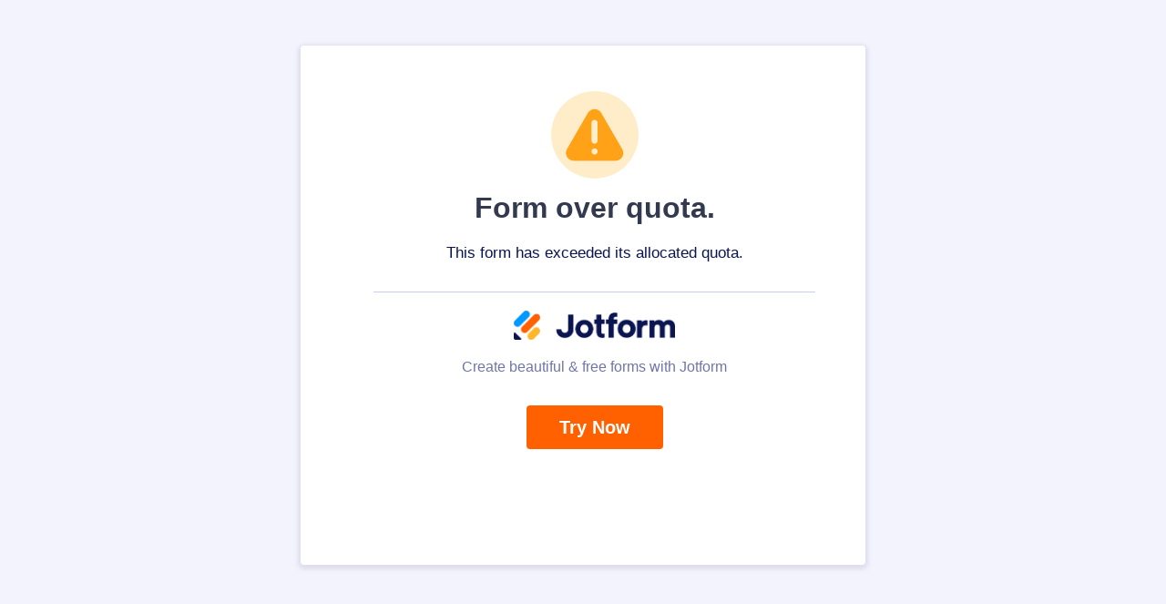

--- FILE ---
content_type: text/html; charset=utf-8
request_url: https://form.jotform.com/202804562897161
body_size: 4255
content:
<!DOCTYPE html>
<html class="no-js" lang="en-US">

<head>
    <meta charset="utf-8">
    <meta http-equiv="X-UA-Compatible" content="IE=edge">
    <link rel="icon" href="//cdn.jotfor.ms/favicon.ico" type="image/x-icon" />

    <meta name="google-site-verification" content="CG6F2CQMNJ3nvu1pdPuN7Ww_YcG1-0cMc06ntbB12wk" />
    <meta name="p:domain_verify" content="7209b7ba3e51e7557ce33336c7e73d4b" />

    <title>Over Quota | Jotform</title>

    <meta name="keywords"
        content="Mobile forms, user-friendly forms, responsive forms, card forms, jotform cards, online mobile forms, pretty online forms, user friendly forms, online forms, web forms, surveys, swipe forms">
    <meta name="description" content="Jotform Over Quota Page">
    <meta name="viewport" content="width=device-width, initial-scale=1">
    <meta name="robots" content="noindex, nofollow" />

    <!-- START All DNS connections for homepage -->
    <link rel="dns-prefetch" href="//use.typekit.net">
    <link rel="dns-prefetch" href="//www.googletagmanager.com">
    <link rel="dns-prefetch" href="//cdn.jotfor.ms">
    <link rel="dns-prefetch" href="//s.yimg.com">
    <link rel="dns-prefetch" href="//connect.facebook.net">
    <link rel="dns-prefetch" href="//www.google-analytics.com">
    <link rel="dns-prefetch" href="//sp.analytics.yahoo.com">
    <link rel="dns-prefetch" href="//www.facebook.com">
    <link rel="dns-prefetch" href="//stats.g.doubleclick.net">
    <!-- END All DNS connections for homepage -->
    <link rel="stylesheet" href="https://cdn.jotfor.ms/fonts/?family=Circular:400:500:700">
    <link rel="stylesheet" href="https://use.typekit.net/cye0ppa.css?v=0.1.31122018">

    <link rel="stylesheet" type="text/css" href="https://cdn.jotfor.ms/p/over-quota-notifications/assets/css/main.min.css?v=0.1.31122018">

                        <style>
                .overquota-sale-mode * {
                    font-family: "sofia-pro-soft", sans-serif;
                }

                .overquota-sale-mode .sale-slogan {
                    margin: 0 0 10px;
                    line-height: 1.5em;
                }

                .overquota-sale-mode .sale-slogan span {
                    padding: 3px 3px 0;
                    background: rgb(30, 50, 190);
                    color: #FFF;
                    white-space: nowrap;
                }

                .overquota-sale-mode .modal-box-2 .modal-footer-text span:first-child,
                .overquota-sale-mode .modal-box-2 .modal-footer-text span:last-child {
                    vertical-align: unset;
                    font-weight: 500;
                }

                .overquota-sale-mode .modal-box-2 .modal-footer-text.sale-mode sup {
                    top: -1.5em;
                    font-size: 24px;
                    margin-left: -10px;
                }

                .overquota-sale-mode .modal-box-2 .modal-footer-text:not(.sale-mode) {
                    color: rgb(100, 100, 115);
                }

                .overquota-sale-mode .modal-box-2 .modal-footer-text:not(.sale-mode) span:first-child,
                .overquota-sale-mode .modal-box-2 .modal-footer-text:not(.sale-mode) span:last-child {
                    vertical-align: unset;
                    font-size: 14px;
                    font-weight: 500;
                }

                .overquota-sale-mode .modal-box-2 .modal-footer-text:not(.sale-mode) span:nth-child(2)::before {
                    content: '';
                    width: 48px;
                    height: 2px;
                    background: #F00;
                    position: absolute;
                    transform: rotate(-30deg);
                    bottom: 20px;
                    left: -4px;
                }

                .overquota-sale-mode .modal-box-2 .modal-footer-text:not(.sale-mode) span:nth-child(2) {
                    position: relative;
                    font-size: 32px;
                    margin-right: 0;
                }
            </style>
        
        <style>
            body {
                background-color: #F3F3FE;
            }

            body:before {
                background-color: #F3F3FE;
            }

            .modal-box {
                background: #FFFFFF;
                box-shadow: 0px 2px 4px 3px rgba(181, 182, 201, 0.33);
                border-radius: 4px;
                max-width: 620px;
            }

            .modal-box .column:last-child {
                display: block;
                width: 100%;
            }

            .modal-heading .image-outline {
                margin: 0 auto;
                display: flex;
                justify-content: center;
                align-items: center;
                width: 96px;
                height: 96px;
                border-radius: 50%;
                background: rgba(255, 182, 41, 0.25);
            }

            .modal-box .modal-heading h2.modal-heading-title {
                font-weight: bold;
                font-size: 32px;
                line-height: 40px;
                text-align: center;
                margin-top: 12px;
            }

            .modal-box-1 .modal-heading p.modal-heading-text {
                margin-top: 12px;
                margin-bottom: 24px;
                font-weight: normal;
                font-size: 17px;
                line-height: 36px;
                text-align: center;
                color: #0A1551;
            }

            .modal-box .modal-footer {
                border-top: 1px solid #C8CEED;
                display: flex;
                flex-direction: column;
                align-items: center;
                text-align: center;
                padding-top: 20px;
            }

            .modal-box .modal-footer .modal-footer-text {
                font-weight: normal;
                font-size: 16px;
                line-height: 24px;
                text-align: center;
                color: #6F76A7;
                margin-top: 18px;
            }

            .modal-box .modal-footer .button {
                margin-top: 16px;
                margin-bottom: 32px;
                background: #FF6100;
                padding: 8px 36px;
                font-weight: bold;
                font-size: 20px;
                line-height: 32px;
            }

            .modal-box-2 .modal-heading h2 {
                width: 100%;
            }

            .modal-box.modal-box-2 {
                height: auto;
            }

            .modal-box-2 .modal-heading p.modal-heading-text {
                margin-top: 12px;
                margin-bottom: 36px;
                font-weight: normal;
                font-size: 17px;
                line-height: 36px;
                text-align: center;
                color: #0A1551;
            }

            .modal-list {
                width: 320px;
                margin: 0 auto;
            }

            .modal-list ul {
                border-bottom: none;
                list-style-image: disc;
            }

            .modal-list ul li {
                font-weight: normal;
                text-align: left;
                font-size: 16px;
                line-height: 24px;
                color: #091141;
            }

            .modal-list ul li::marker {
                content: "";
            }

            .modal-list ul li::before {
                content: "";
                font-size: 1.2em;
                display: inline-block;
                width: 16px;
                height: 16px;
                border-radius: 50%;
                background-color: #78BB07;
                background-repeat: no-repeat;
                background-position: center center;
                margin-right: 6px;
                vertical-align: text-top;
                background-image: url("[data-uri]")
            }

            .modal-box-2 .modal-footer,
            .modal-box-2 .modal-list,
            .modal-list ul {
                padding-left: 0;
            }

            .modal-box-2 .modal-footer .modal-footer-text {
                color: #091141;
                margin: 0;
            }

            .modal-box-2 .modal-footer .modal-footer-text span:first-child {
                font-size: 20px;
                line-height: 24px;
                vertical-align: bottom;
            }

            .modal-box-2 .modal-footer .modal-footer-text span:nth-child(2) {
                font-weight: 700;
                font-size: 40px;
                line-height: 40px;
                margin: 0;
                vertical-align: bottom;
            }

            .modal-box-2 .modal-footer .modal-footer-text span:last-child {
                font-size: 20px;
                line-height: 24px;
                vertical-align: bottom;
            }

            @media screen and (max-width: 480px),
            screen and (min-width: 481px) and (max-width: 768px) {
                .modal-box-1.modal-box .column:last-child {
                    flex-direction: column;
                }
            }

            @media screen and (max-width: 480px) {
                .modal-box {
                    padding: 25px;
                }
            }
        </style>

            </head>

<body style="background: #d5eef3">

                    <input type="hidden" id="owner"
            value="39P" />
        <div class="modal-box-wrapper overquota-sale-mode">
            <div id="modal-box-quest" class="modal-box modal-box-1 hide">
                <div class="line">
                    <div class="column five twelve tablet one one mobile one one">
                        <div class="modal-heading">
                                                            <div class="image-outline">
                                    <svg width="64" height="58" viewBox="0 0 64 58" fill="none" xmlns="http://www.w3.org/2000/svg">
                                        <path d="M39.0409 5.00123C36.6876 0.973366 31.4765 -0.453171 27.4421 1.89642C26.1814 2.65164 25.0887 3.74252 24.3323 5.00123L1.38678 44.6925C-0.966608 48.7204 0.462233 53.923 4.49661 56.2726C5.75735 57.0279 7.27024 57.4474 8.78313 57.4474H54.7582C59.465 57.4474 63.2472 53.6713 63.2472 48.9721C63.2472 47.4617 62.8269 46.0351 62.0705 44.6925L39.0409 5.00123ZM31.7286 50.6504C29.8796 50.6504 28.3667 49.14 28.3667 47.2938C28.3667 45.4477 29.8796 43.9373 31.7286 43.9373C33.5777 43.9373 35.0906 45.4477 35.0906 47.2938C35.0906 49.14 33.5777 50.6504 31.7286 50.6504ZM35.0906 35.3781C35.0906 37.2242 33.5777 38.7346 31.7286 38.7346C29.8796 38.7346 28.3667 37.2242 28.3667 35.3781V15.91C28.3667 14.0639 29.8796 12.5535 31.7286 12.5535C33.5777 12.5535 35.0906 14.0639 35.0906 15.91V35.3781Z"
                                            fill="#FFA217" />
                                    </svg>
                                </div>
                                                        <h2 class="modal-heading-title">Form over quota.</h2>
                            <p class="modal-heading-text">This form has exceeded its allocated quota.<br></p>
                        </div>
                                                <div class="modal-footer">
                                                            <img src="https://cdn.jotfor.ms/assets/img/logo2021/jotform-logo.png" height="32"
                                alt="Jotform Logo">
                             
                            <span class="modal-footer-text">Create beautiful & free forms with Jotform</span>
                            <a target="_blank"
                                href="https://www.jotform.com/?utm_source=formquota-new-guest&utm_term=over-quota-upload&utm_content=202804562897161&utm_campaign=form_quota_new"
                                class="button button--big modal-footer__logo">
                                                                Try Now
                            </a>
                        </div>
                    </div>
                </div>
            </div>
            <div id="modal-box-owner" class="modal-box modal-box-2 hide">
                <div class="line">
                    <div class="column five twelve tablet one one mobile one one">
                        <div class="modal-heading">
                            <div class="image-outline">
                                <svg width="64" height="58" viewBox="0 0 64 58" fill="none" xmlns="http://www.w3.org/2000/svg">
                                    <path d="M39.0409 5.00123C36.6876 0.973366 31.4765 -0.453171 27.4421 1.89642C26.1814 2.65164 25.0887 3.74252 24.3323 5.00123L1.38678 44.6925C-0.966608 48.7204 0.462233 53.923 4.49661 56.2726C5.75735 57.0279 7.27024 57.4474 8.78313 57.4474H54.7582C59.465 57.4474 63.2472 53.6713 63.2472 48.9721C63.2472 47.4617 62.8269 46.0351 62.0705 44.6925L39.0409 5.00123ZM31.7286 50.6504C29.8796 50.6504 28.3667 49.14 28.3667 47.2938C28.3667 45.4477 29.8796 43.9373 31.7286 43.9373C33.5777 43.9373 35.0906 45.4477 35.0906 47.2938C35.0906 49.14 33.5777 50.6504 31.7286 50.6504ZM35.0906 35.3781C35.0906 37.2242 33.5777 38.7346 31.7286 38.7346C29.8796 38.7346 28.3667 37.2242 28.3667 35.3781V15.91C28.3667 14.0639 29.8796 12.5535 31.7286 12.5535C33.5777 12.5535 35.0906 14.0639 35.0906 15.91V35.3781Z"
                                        fill="#FFA217" />
                                </svg>
                            </div>
                            <h2 class="modal-heading-title">You've run out of upload quota!</h2>
                            <p class="modal-heading-text">This form has exceeded its allocated quota.<br></p>
                        </div>
                        <div class="modal-list">
                            <ul>
                                <li>100 Monthly Signed Documents</li><li>1,000 Monthly Submissions</li><li>10 GB Available Space</li><li>25 Forms</li><li>Unlimited Submission Storage</li> <li>Unlimited Reports, Fields per form</li><li>No Branding</li>                            </ul>
                        </div>
                                                    <div class="modal-footer">
                                                                                                    <p class="modal-footer-text">
                                        <span>$</span>
                                        <span>19.5 </span>
                                        <span>/month</span>
                                    </p>
                                                                                                <a target="_blank"
                                    href="https://www.jotform.com/pricing/?username=Psapca123&utm_source=formquota-new-owner&utm_term=over-quota-upload&utm_content=202804562897161&utm_campaign=form_quota_new"
                                    class="button button--big modal-footer__logo">Upgrade to BRONZE</a>
                                <img src="https://cdn.jotfor.ms/assets/img/logo2021/jotform-logo.png" height="32"
                                    alt="Jotform Logo">
                            </div>
                                            </div>
                </div>
            </div>
        </div>

        <script src="https://cdn.jotfor.ms/p/over-quota-notifications/assets/js/site/main.js?v=0.1.31122018"></script>
        <script>
            var user_type = "guest";
            var user_name;
            var formID = (window.frameElement !== null) ? window.frameElement.id : window.location.pathname.replace("/form/", "").replace("/", "");
            var isAILimit = false;

            function fetchUser() {
                var req = new XMLHttpRequest();
                req.open('GET', 'https://api.jotform.com/test/overQuota');
                req.withCredentials = true;
                req.send();
                req.onreadystatechange = function() {
                    document.querySelector('#modal-box-quest').style.display = "block";
                    if (this.readyState === 4 && this.status === 200) {
                        var userData = JSON.parse(this.responseText).content;
                        user_name = userData.jguid;
                        if (document.querySelector('#owner').value == user_name.substr(-1, 1) + user_name.length + user_name.substr(0, 1) && !isAILimit) {
                            user_type = "owner";
                            document.querySelector('#modal-box-owner').style.display = "block";
                            document.querySelector('#modal-box-quest').style.display = "none";
                        }
                        document.body.appendChild(createImageEl());
                    }
                }
            }

            fetchUser();

            // pageviews table
            function createImageEl() {
                var base = 'https://events.jotform.com/other/111000222/?ref=' + user_type + '-' + user_name + '&res=' + formID + '&eventID=form_quota_new';
                var img = new Image();
                img.id = "event_tracking_image";
                img.ariaHidden = "true";
                img.src = base;
                img.style.display = 'none';
                img.style.overflow = 'hidden';
                img.style.maxHeight = 0;
                img.style.width = '1px';
                img.style.height = '1px';
                img.width = 1;
                img.height = 1;
                return img;
            }

            
                (function(i,s,o,g,r,a,m){i['GoogleAnalyticsObject']=r;i[r]=i[r]||function(){
                    (i[r].q=i[r].q||[]).push(arguments)},i[r].l=1*new Date();a=s.createElement(o),
                    m=s.getElementsByTagName(o)[0];a.async=1;a.src=g;m.parentNode.insertBefore(a,m)
                })(window,document,'script','//www.google-analytics.com/analytics.js','ga');
                ga('create', 'UA-1170872-19', 'auto');
                ga('send', 'pageview', location.pathname);        </script>

    </body>

</html>

--- FILE ---
content_type: text/css; charset=utf-8
request_url: https://cdn.jotfor.ms/p/over-quota-notifications/assets/css/main.min.css?v=0.1.31122018
body_size: 3427
content:
/*! normalize.css v7.0.0 | MIT License | github.com/necolas/normalize.css */button,hr,input{overflow:visible}audio,canvas,progress,video{display:inline-block}progress,sub,sup{vertical-align:baseline}[class*="column twelve twelve"],[class*="column eight eight"],[class*="column seven seven"],[class*="column eleven eleven"],[class*="column five five"],[class*="column four four"],[class*="column ten ten"],[class*="column three three"],[class*="column two two"],[class*="column one one"],[class*="column nine nine"],[class*="column six six"]{width:100%}html{line-height:1.15;-ms-text-size-adjust:100%;-webkit-text-size-adjust:100%}body{margin:0}article,aside,details,figcaption,figure,footer,header,main,menu,nav,section{display:block}h1,h2,h3,h4,h5,h6{margin:0;padding:0}figure{margin:1em 40px}hr{-webkit-box-sizing:content-box;box-sizing:content-box;height:0}code,kbd,pre,samp{font-family:monospace,monospace;font-size:1em}a{background-color:transparent;-webkit-text-decoration-skip:objects}abbr[title]{border-bottom:none;-webkit-text-decoration:underline dotted;text-decoration:underline dotted}b,strong{font-weight:bolder}dfn{font-style:italic}mark{background-color:#ff0;color:#000}small{font-size:80%}sub,sup{font-size:75%;line-height:0;position:relative}sub{bottom:-.25em}sup{top:-.5em}audio:not([controls]){display:none;height:0}img{border-style:none}svg:not(:root){overflow:hidden}button,input,optgroup,select,textarea{font-family:sans-serif;font-size:100%;line-height:1.15;margin:0}button,select{text-transform:none}[type=reset],[type=submit],button,html [type=button]{-webkit-appearance:button}[type=button]::-moz-focus-inner,[type=reset]::-moz-focus-inner,[type=submit]::-moz-focus-inner,button::-moz-focus-inner{border-style:none;padding:0}[type=button]:-moz-focusring,[type=reset]:-moz-focusring,[type=submit]:-moz-focusring,button:-moz-focusring{outline:ButtonText dotted 1px}fieldset{padding:.35em .75em .625em}legend{-webkit-box-sizing:border-box;box-sizing:border-box;color:inherit;display:table;max-width:100%;padding:0;white-space:normal}textarea{overflow:auto}[type=checkbox],[type=radio]{-webkit-box-sizing:border-box;box-sizing:border-box;padding:0}[type=number]::-webkit-inner-spin-button,[type=number]::-webkit-outer-spin-button{height:auto}[type=search]{-webkit-appearance:textfield;outline-offset:-2px}[type=search]::-webkit-search-cancel-button,[type=search]::-webkit-search-decoration{-webkit-appearance:none}::-webkit-file-upload-button{-webkit-appearance:button;font:inherit}:root,body *{font-family:'Open Sans',sans-serif}summary{display:list-item}.dn,[hidden],template{display:none}.no-text,.text-truncate{white-space:nowrap;overflow:hidden}.no-text,.oh,.text-truncate{overflow:hidden}[class*="column five six"],[class*="column ten twelve"]{width:83.33333333%}[class*="column four five"],[class*="column eight ten"]{width:80%}[class*="column six eight"],[class*="column three four"],[class*="column nine twelve"]{width:75%}[class*="column six ten"],[class*="column three five"]{width:60%}[class*="column eight twelve"],[class*="column six nine"],[class*="column four six"],[class*="column two three"]{width:66.66666667%}[class*="column four ten"],[class*="column two five"]{width:40%}[class*="column six twelve"],[class*="column five ten"],[class*="column four eight"],[class*="column three six"],[class*="column two four"],[class*="column one two"]{width:50%}[class*="column four twelve"],[class*="column three nine"],[class*="column two six"],[class*="column one three"]{width:33.33333333%}[class*="column three twelve"],[class*="column two eight"],[class*="column one four"]{width:25%}[class*="column two ten"],[class*="column one five"]{width:20%}[class*="column two twelve"],[class*="column one six"]{width:16.66666667%}.vertical-align{top:50%;-webkit-transform:translateY(-50%);transform:translateY(-50%)}.dib{display:inline-block}.db,.line{display:block}.cp{cursor:pointer}.centeredDiv{margin-right:auto;margin-left:auto}.text-truncate{text-overflow:ellipsis}.no-text{text-indent:100%}[class*="column eleven twelve"]{width:91.66666667%}[class*="column ten eleven"]{width:90.90909091%}[class*="column nine ten"]{width:90%}[class*="column nine eleven"]{width:81.81818182%}[class*="column eight nine"]{width:88.88888889%}[class*="column eight eleven"]{width:72.72727273%}[class*="column seven eight"]{width:87.5%}[class*="column seven nine"]{width:77.77777778%}[class*="column seven ten"]{width:70%}[class*="column seven eleven"]{width:63.63636364%}[class*="column seven twelve"]{width:58.33333333%}[class*="column six seven"]{width:85.71428571%}[class*="column six eleven"]{width:54.54545455%}[class*="column five seven"]{width:71.42857143%}[class*="column five eight"]{width:62.5%}[class*="column five nine"]{width:55.55555556%}[class*="column five eleven"]{width:45.45454545%}[class*="column five twelve"]{width:41.66666667%}[class*="column four seven"]{width:57.14285714%}[class*="column four nine"]{width:44.44444444%}[class*="column four eleven"]{width:36.36363636%}[class*="column three seven"]{width:42.85714286%}[class*="column three eight"]{width:37.5%}[class*="column three ten"]{width:30%}[class*="column three eleven"]{width:27.27272727%}[class*="column two seven"]{width:28.57142857%}[class*="column two nine"]{width:22.22222222%}[class*="column two eleven"]{width:18.18181818%}[class*="column one seven"]{width:14.28571429%}[class*="column one eight"]{width:12.5%}[class*="column one nine"]{width:11.11111111%}[class*="column one ten"]{width:10%}[class*="column one eleven"]{width:9.09090909%}[class*="column one twelve"]{width:8.33333333%}@media screen and (min-width:769px) and (max-width:991px){[class*="laptop six eight"],[class*="laptop three four"]{width:75%}[class*="laptop two three"],[class*="laptop four six"]{width:66.66666667%}[class*="laptop one one"],[class*="laptop eight eight"],[class*="laptop seven seven"],[class*="laptop six six"],[class*="laptop five five"],[class*="laptop four four"],[class*="laptop three three"],[class*="laptop two two"]{width:100%}[class*="laptop three six"],[class*="laptop two four"],[class*="laptop one two"],[class*="laptop four eight"]{width:50%}[class*="laptop two six"],[class*="laptop one three"]{width:33.33333333%}[class*="laptop two eight"],[class*="laptop one four"]{width:25%}[class*="laptop seven eight"]{width:87.5%}[class*="laptop six seven"]{width:85.71428571%}[class*="laptop five six"]{width:83.33333333%}[class*="laptop five seven"]{width:71.42857143%}[class*="laptop five eight"]{width:62.5%}[class*="laptop four five"]{width:80%}[class*="laptop four seven"]{width:57.14285714%}[class*="laptop three five"]{width:60%}[class*="laptop three seven"]{width:42.85714286%}[class*="laptop three eight"]{width:37.5%}[class*="laptop two five"]{width:40%}[class*="laptop two seven"]{width:28.57142857%}[class*="laptop one five"]{width:20%}[class*="laptop one six"]{width:16.66666667%}[class*="laptop one seven"]{width:14.28571429%}[class*="laptop one eight"]{width:12.5%}}@media screen and (min-width:481px) and (max-width:768px){[class*="tablet four six"],[class*="tablet two three"]{width:66.66666667%}[class*="tablet six six"],[class*="tablet five five"],[class*="tablet four four"],[class*="tablet three three"],[class*="tablet two two"],[class*="tablet one one"]{width:100%}[class*="tablet three six"],[class*="tablet two four"],[class*="tablet one two"]{width:50%}[class*="tablet two six"],[class*="tablet one three"]{width:33.33333333%}[class*="tablet five six"]{width:83.33333333%}[class*="tablet four five"]{width:80%}[class*="tablet three four"]{width:75%}[class*="tablet three five"]{width:60%}[class*="tablet two five"]{width:40%}[class*="tablet one four"]{width:25%}[class*="tablet one five"]{width:20%}[class*="tablet one six"]{width:16.66666667%}}@media screen and (max-width:480px){[class*="mobile four four"],[class*="mobile three three"],[class*="mobile two two"],[class*="mobile one one"]{width:100%}[class*="mobile two four"],[class*="mobile one two"]{width:50%}[class*="mobile three four"]{width:75%}[class*="mobile two three"]{width:66.66666667%}[class*="mobile one three"]{width:33.33333333%}[class*="mobile one four"]{width:25%}}.column{float:left;margin:0;padding:0}.column.u-right{float:right}.column.u-center{float:none;margin:0 auto}.line:after,.line:before{content:" ";display:table}.line:after{clear:both}*{-webkit-box-sizing:border-box;box-sizing:border-box;text-rendering:optimizeLegibility;-moz-font-feature-settings:"liga","kern"}button{cursor:pointer}.container{width:94%;max-width:1200px;margin:0 auto;position:relative;padding:0 1%}:root{font-size:16px;font-variant-numeric:lining-nums;-webkit-font-feature-settings:"lnum";font-feature-settings:"lnum";-webkit-overflow-scrolling:touch}.modal-box{margin:50px auto;padding:50px 55px 60px 80px;max-width:900px;width:96%;height:570px;font-family:Helvetica,Arial,sans-serif;background-color:#F2F4F7;-webkit-box-shadow:0 2px 12px 0 rgba(0,0,0,.27);box-shadow:0 2px 12px 0 rgba(0,0,0,.27)}.modal-box>.line{height:100%}.modal-box .column:first-child{position:relative;display:grid;height:100%;z-index:2;grid-template-rows:1fr auto}.modal-box .column:last-child{position:relative;display:grid;-webkit-box-pack:end;-ms-flex-pack:end;justify-content:flex-end;z-index:1}.modal-box .column:last-child img{-o-object-fit:contain;object-fit:contain}.modal-box .modal-heading h2{font-size:2em;font-weight:600;color:#333A50}.modal-box .modal-heading p{font-size:1em;font-weight:300;color:#90979F}.modal-box .modal-footer{display:grid}.modal-box .modal-footer .logo{height:30px;width:auto;display:block;margin-bottom:5px}.modal-box .modal-footer .modal-footer-text{font-size:1em;color:#333A50;display:block}.modal-box .modal-footer .button{margin-top:5px;display:block;padding:11px 0;font-weight:200;text-align:center;text-decoration:none;color:#fff;background:#F38632;border-radius:4px;cursor:pointer}.modal-box-2 .modal-footer,.modal-box-2 .modal-list,.modal-list ul{padding-left:20px}.modal-box-1 .modal-heading h2{margin-top:70px}.modal-box-1 .modal-heading p{font-size:1.5em}.modal-box-1 .modal-footer .modal-footer-text{margin:3px 0 14px}.modal-box-2{min-height:648px;height:100%}.modal-box-2 .modal-heading{z-index:99}.modal-box-2 .modal-heading h2{width:200%}.modal-box-2 .modal-heading p{font-size:1em}.modal-box-2 .modal-footer .modal-footer-text{margin:5px 0 20px}.modal-box-2 .modal-footer .modal-footer-text span:first-child{font-size:2em;font-weight:300;vertical-align:top}.modal-box-2 .modal-footer .modal-footer-text span:nth-child(2){font-size:72px;display:inline-block;margin:-10px -10px -10px 0}.modal-box-2 .modal-footer .modal-footer-text span:last-child{font-size:1.5em;font-weight:300;vertical-align:bottom}.modal-list ul{padding-bottom:20px;border-bottom:1px solid #DEE1E2;list-style-image:url(//cdn.jotfor.ms/p/over-quota-notifications/assets/img/list-item-icon.svg);font-size:1em;font-weight:300;color:#333A50}.modal-list ul li{text-indent:.5em;margin-bottom:1em}.modal-box-wrapper{display:-webkit-box;display:-ms-flexbox;display:flex;-webkit-box-align:center;-ms-flex-align:center;align-items:center;-webkit-box-pack:center;-ms-flex-pack:center;justify-content:center;-webkit-box-orient:vertical;-webkit-box-direction:normal;-ms-flex-direction:column;flex-direction:column}.hide{display:none}.center{display:-webkit-box;display:-ms-flexbox;display:flex;-webkit-box-align:center;-ms-flex-align:center;align-items:center;-webkit-box-pack:center;-ms-flex-pack:center;justify-content:center}.form-title{position:relative;width:100%;margin:30px auto 0;font-size:30px;font-weight:600;text-align:center;color:#333A50!important}body:before{content:'';position:fixed;top:0;left:0;z-index:-1;width:100%;height:100%;background-color:#fff}@media screen and (max-width:480px),screen and (min-width:481px) and (max-width:768px){.modal-box{margin:50px 20px;padding:25px;height:auto}.modal-box>.line{height:auto;display:-webkit-box;display:-ms-flexbox;display:flex;-webkit-box-orient:vertical;-webkit-box-direction:reverse;-ms-flex-direction:column-reverse;flex-direction:column-reverse}.modal-box .column{text-align:center}.modal-box .column:first-child{display:grid;height:auto;grid-template-rows:1fr auto}.modal-box .column:last-child{display:none;-webkit-box-pack:center;-ms-flex-pack:center;justify-content:center;-webkit-box-align:center;-ms-flex-align:center;align-items:center}.modal-box .column:last-child img{-o-object-fit:contain;object-fit:contain;width:100%}.modal-box .modal-heading{margin-bottom:20px}.modal-box .modal-heading h2{margin-top:25px!important;width:auto!important;font-size:1.5em;font-weight:600;color:#333A50}.modal-box .modal-heading p{font-size:1em!important;font-weight:300;color:#90979F}.modal-box .modal-footer{display:grid;padding-left:0}.modal-box .modal-footer img{margin:auto}.modal-box .modal-footer .modal-footer-text{font-size:.8em;color:#333A50}.modal-box .modal-footer .button{padding:11px 0;font-weight:200;text-align:center;text-decoration:none;color:#fff;background:#F38632;border-radius:4px;cursor:pointer;display:inline-block;max-width:300px;margin:5px auto 0;width:100%}.modal-box .modal-list{display:grid;-webkit-box-pack:center;-ms-flex-pack:center;justify-content:center;text-align:left;padding-left:0}.modal-box-1.modal-box .column:last-child{display:-webkit-box;display:-ms-flexbox;display:flex}.modal-box-1.modal-box .column:last-child img{width:80%}}@media screen and (max-width:480px){:root{font-size:16px}.hide-on-mobile{display:none}.form-title{font-size:20px;margin:20px auto 0;color:#333A50!important}.modal-box{margin:10px 20px;padding:0 25px 25px;-webkit-box-shadow:none;box-shadow:none}body:before{background:#F2F4F7}}@media screen and (min-width:481px) and (max-width:768px){:root{font-size:16px}.hide-on-tablet{display:none}}@media screen and (min-width:769px) and (max-width:991px){:root{font-size:16px}.hide-on-desktop-sm{display:none}}@media screen and (min-width:992px) and (max-width:1199px){:root{font-size:16px}.hide-on-desktop-m{display:none}}@media screen and (min-width:1200px) and (max-width:1599px){:root{font-size:16px}.hide-on-desktop-xl{display:none}}@media screen and (min-width:1600px){:root{font-size:16px}.hide-on-desktop-xxl{display:none}}

--- FILE ---
content_type: text/plain
request_url: https://www.google-analytics.com/j/collect?v=1&_v=j102&a=277629795&t=pageview&_s=1&dl=https%3A%2F%2Fform.jotform.com%2F202804562897161&dp=%2F202804562897161&ul=en-us%40posix&dt=Over%20Quota%20%7C%20Jotform&sr=1280x720&vp=1280x720&_u=IEBAAEABAAAAACAAI~&jid=868964414&gjid=1376958178&cid=368177040.1767727730&tid=UA-1170872-19&_gid=875232285.1767727730&_r=1&_slc=1&z=262122754
body_size: -450
content:
2,cG-PRH2GD1PJZ